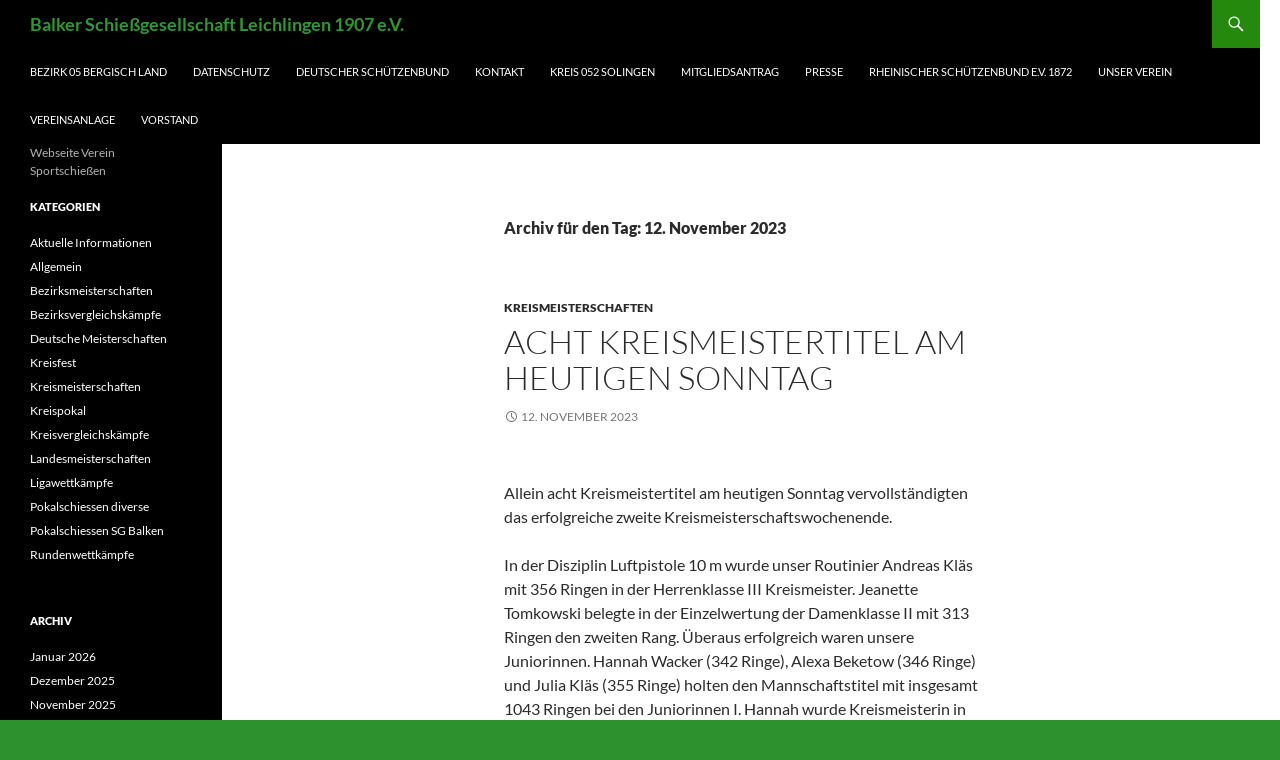

--- FILE ---
content_type: text/html; charset=UTF-8
request_url: https://sg-balken.de/2023/11/12/
body_size: 10249
content:
<!DOCTYPE html>
<!--[if IE 7]>
<html class="ie ie7" lang="de">
<![endif]-->
<!--[if IE 8]>
<html class="ie ie8" lang="de">
<![endif]-->
<!--[if !(IE 7) & !(IE 8)]><!-->
<html lang="de">
<!--<![endif]-->
<head>
	<meta charset="UTF-8">
	<meta name="viewport" content="width=device-width, initial-scale=1.0">
	<title>12 | November | 2023 | Balker Schießgesellschaft Leichlingen 1907 e.V.</title>
	<link rel="profile" href="https://gmpg.org/xfn/11">
	<link rel="pingback" href="https://sg-balken.de/xmlrpc.php">
	<!--[if lt IE 9]>
	<script src="https://sg-balken.de/wp-content/themes/twentyfourteen/js/html5.js?ver=3.7.0"></script>
	<![endif]-->
	<meta name='robots' content='max-image-preview:large' />
<link rel='dns-prefetch' href='//stats.wp.com' />
<link rel='preconnect' href='//i0.wp.com' />
<link rel='preconnect' href='//c0.wp.com' />
<link rel="alternate" type="application/rss+xml" title="Balker Schießgesellschaft Leichlingen 1907 e.V. &raquo; Feed" href="https://sg-balken.de/feed/" />
<link rel="alternate" type="application/rss+xml" title="Balker Schießgesellschaft Leichlingen 1907 e.V. &raquo; Kommentar-Feed" href="https://sg-balken.de/comments/feed/" />
<style id='wp-img-auto-sizes-contain-inline-css'>
img:is([sizes=auto i],[sizes^="auto," i]){contain-intrinsic-size:3000px 1500px}
/*# sourceURL=wp-img-auto-sizes-contain-inline-css */
</style>
<link rel='stylesheet' id='twentyfourteen-jetpack-css' href='https://c0.wp.com/p/jetpack/15.4/modules/theme-tools/compat/twentyfourteen.css' media='all' />
<style id='wp-emoji-styles-inline-css'>

	img.wp-smiley, img.emoji {
		display: inline !important;
		border: none !important;
		box-shadow: none !important;
		height: 1em !important;
		width: 1em !important;
		margin: 0 0.07em !important;
		vertical-align: -0.1em !important;
		background: none !important;
		padding: 0 !important;
	}
/*# sourceURL=wp-emoji-styles-inline-css */
</style>
<style id='wp-block-library-inline-css'>
:root{--wp-block-synced-color:#7a00df;--wp-block-synced-color--rgb:122,0,223;--wp-bound-block-color:var(--wp-block-synced-color);--wp-editor-canvas-background:#ddd;--wp-admin-theme-color:#007cba;--wp-admin-theme-color--rgb:0,124,186;--wp-admin-theme-color-darker-10:#006ba1;--wp-admin-theme-color-darker-10--rgb:0,107,160.5;--wp-admin-theme-color-darker-20:#005a87;--wp-admin-theme-color-darker-20--rgb:0,90,135;--wp-admin-border-width-focus:2px}@media (min-resolution:192dpi){:root{--wp-admin-border-width-focus:1.5px}}.wp-element-button{cursor:pointer}:root .has-very-light-gray-background-color{background-color:#eee}:root .has-very-dark-gray-background-color{background-color:#313131}:root .has-very-light-gray-color{color:#eee}:root .has-very-dark-gray-color{color:#313131}:root .has-vivid-green-cyan-to-vivid-cyan-blue-gradient-background{background:linear-gradient(135deg,#00d084,#0693e3)}:root .has-purple-crush-gradient-background{background:linear-gradient(135deg,#34e2e4,#4721fb 50%,#ab1dfe)}:root .has-hazy-dawn-gradient-background{background:linear-gradient(135deg,#faaca8,#dad0ec)}:root .has-subdued-olive-gradient-background{background:linear-gradient(135deg,#fafae1,#67a671)}:root .has-atomic-cream-gradient-background{background:linear-gradient(135deg,#fdd79a,#004a59)}:root .has-nightshade-gradient-background{background:linear-gradient(135deg,#330968,#31cdcf)}:root .has-midnight-gradient-background{background:linear-gradient(135deg,#020381,#2874fc)}:root{--wp--preset--font-size--normal:16px;--wp--preset--font-size--huge:42px}.has-regular-font-size{font-size:1em}.has-larger-font-size{font-size:2.625em}.has-normal-font-size{font-size:var(--wp--preset--font-size--normal)}.has-huge-font-size{font-size:var(--wp--preset--font-size--huge)}.has-text-align-center{text-align:center}.has-text-align-left{text-align:left}.has-text-align-right{text-align:right}.has-fit-text{white-space:nowrap!important}#end-resizable-editor-section{display:none}.aligncenter{clear:both}.items-justified-left{justify-content:flex-start}.items-justified-center{justify-content:center}.items-justified-right{justify-content:flex-end}.items-justified-space-between{justify-content:space-between}.screen-reader-text{border:0;clip-path:inset(50%);height:1px;margin:-1px;overflow:hidden;padding:0;position:absolute;width:1px;word-wrap:normal!important}.screen-reader-text:focus{background-color:#ddd;clip-path:none;color:#444;display:block;font-size:1em;height:auto;left:5px;line-height:normal;padding:15px 23px 14px;text-decoration:none;top:5px;width:auto;z-index:100000}html :where(.has-border-color){border-style:solid}html :where([style*=border-top-color]){border-top-style:solid}html :where([style*=border-right-color]){border-right-style:solid}html :where([style*=border-bottom-color]){border-bottom-style:solid}html :where([style*=border-left-color]){border-left-style:solid}html :where([style*=border-width]){border-style:solid}html :where([style*=border-top-width]){border-top-style:solid}html :where([style*=border-right-width]){border-right-style:solid}html :where([style*=border-bottom-width]){border-bottom-style:solid}html :where([style*=border-left-width]){border-left-style:solid}html :where(img[class*=wp-image-]){height:auto;max-width:100%}:where(figure){margin:0 0 1em}html :where(.is-position-sticky){--wp-admin--admin-bar--position-offset:var(--wp-admin--admin-bar--height,0px)}@media screen and (max-width:600px){html :where(.is-position-sticky){--wp-admin--admin-bar--position-offset:0px}}

/*# sourceURL=wp-block-library-inline-css */
</style><style id='wp-block-paragraph-inline-css'>
.is-small-text{font-size:.875em}.is-regular-text{font-size:1em}.is-large-text{font-size:2.25em}.is-larger-text{font-size:3em}.has-drop-cap:not(:focus):first-letter{float:left;font-size:8.4em;font-style:normal;font-weight:100;line-height:.68;margin:.05em .1em 0 0;text-transform:uppercase}body.rtl .has-drop-cap:not(:focus):first-letter{float:none;margin-left:.1em}p.has-drop-cap.has-background{overflow:hidden}:root :where(p.has-background){padding:1.25em 2.375em}:where(p.has-text-color:not(.has-link-color)) a{color:inherit}p.has-text-align-left[style*="writing-mode:vertical-lr"],p.has-text-align-right[style*="writing-mode:vertical-rl"]{rotate:180deg}
/*# sourceURL=https://c0.wp.com/c/6.9/wp-includes/blocks/paragraph/style.min.css */
</style>
<style id='global-styles-inline-css'>
:root{--wp--preset--aspect-ratio--square: 1;--wp--preset--aspect-ratio--4-3: 4/3;--wp--preset--aspect-ratio--3-4: 3/4;--wp--preset--aspect-ratio--3-2: 3/2;--wp--preset--aspect-ratio--2-3: 2/3;--wp--preset--aspect-ratio--16-9: 16/9;--wp--preset--aspect-ratio--9-16: 9/16;--wp--preset--color--black: #000;--wp--preset--color--cyan-bluish-gray: #abb8c3;--wp--preset--color--white: #fff;--wp--preset--color--pale-pink: #f78da7;--wp--preset--color--vivid-red: #cf2e2e;--wp--preset--color--luminous-vivid-orange: #ff6900;--wp--preset--color--luminous-vivid-amber: #fcb900;--wp--preset--color--light-green-cyan: #7bdcb5;--wp--preset--color--vivid-green-cyan: #00d084;--wp--preset--color--pale-cyan-blue: #8ed1fc;--wp--preset--color--vivid-cyan-blue: #0693e3;--wp--preset--color--vivid-purple: #9b51e0;--wp--preset--color--green: #24890d;--wp--preset--color--dark-gray: #2b2b2b;--wp--preset--color--medium-gray: #767676;--wp--preset--color--light-gray: #f5f5f5;--wp--preset--gradient--vivid-cyan-blue-to-vivid-purple: linear-gradient(135deg,rgb(6,147,227) 0%,rgb(155,81,224) 100%);--wp--preset--gradient--light-green-cyan-to-vivid-green-cyan: linear-gradient(135deg,rgb(122,220,180) 0%,rgb(0,208,130) 100%);--wp--preset--gradient--luminous-vivid-amber-to-luminous-vivid-orange: linear-gradient(135deg,rgb(252,185,0) 0%,rgb(255,105,0) 100%);--wp--preset--gradient--luminous-vivid-orange-to-vivid-red: linear-gradient(135deg,rgb(255,105,0) 0%,rgb(207,46,46) 100%);--wp--preset--gradient--very-light-gray-to-cyan-bluish-gray: linear-gradient(135deg,rgb(238,238,238) 0%,rgb(169,184,195) 100%);--wp--preset--gradient--cool-to-warm-spectrum: linear-gradient(135deg,rgb(74,234,220) 0%,rgb(151,120,209) 20%,rgb(207,42,186) 40%,rgb(238,44,130) 60%,rgb(251,105,98) 80%,rgb(254,248,76) 100%);--wp--preset--gradient--blush-light-purple: linear-gradient(135deg,rgb(255,206,236) 0%,rgb(152,150,240) 100%);--wp--preset--gradient--blush-bordeaux: linear-gradient(135deg,rgb(254,205,165) 0%,rgb(254,45,45) 50%,rgb(107,0,62) 100%);--wp--preset--gradient--luminous-dusk: linear-gradient(135deg,rgb(255,203,112) 0%,rgb(199,81,192) 50%,rgb(65,88,208) 100%);--wp--preset--gradient--pale-ocean: linear-gradient(135deg,rgb(255,245,203) 0%,rgb(182,227,212) 50%,rgb(51,167,181) 100%);--wp--preset--gradient--electric-grass: linear-gradient(135deg,rgb(202,248,128) 0%,rgb(113,206,126) 100%);--wp--preset--gradient--midnight: linear-gradient(135deg,rgb(2,3,129) 0%,rgb(40,116,252) 100%);--wp--preset--font-size--small: 13px;--wp--preset--font-size--medium: 20px;--wp--preset--font-size--large: 36px;--wp--preset--font-size--x-large: 42px;--wp--preset--spacing--20: 0.44rem;--wp--preset--spacing--30: 0.67rem;--wp--preset--spacing--40: 1rem;--wp--preset--spacing--50: 1.5rem;--wp--preset--spacing--60: 2.25rem;--wp--preset--spacing--70: 3.38rem;--wp--preset--spacing--80: 5.06rem;--wp--preset--shadow--natural: 6px 6px 9px rgba(0, 0, 0, 0.2);--wp--preset--shadow--deep: 12px 12px 50px rgba(0, 0, 0, 0.4);--wp--preset--shadow--sharp: 6px 6px 0px rgba(0, 0, 0, 0.2);--wp--preset--shadow--outlined: 6px 6px 0px -3px rgb(255, 255, 255), 6px 6px rgb(0, 0, 0);--wp--preset--shadow--crisp: 6px 6px 0px rgb(0, 0, 0);}:where(.is-layout-flex){gap: 0.5em;}:where(.is-layout-grid){gap: 0.5em;}body .is-layout-flex{display: flex;}.is-layout-flex{flex-wrap: wrap;align-items: center;}.is-layout-flex > :is(*, div){margin: 0;}body .is-layout-grid{display: grid;}.is-layout-grid > :is(*, div){margin: 0;}:where(.wp-block-columns.is-layout-flex){gap: 2em;}:where(.wp-block-columns.is-layout-grid){gap: 2em;}:where(.wp-block-post-template.is-layout-flex){gap: 1.25em;}:where(.wp-block-post-template.is-layout-grid){gap: 1.25em;}.has-black-color{color: var(--wp--preset--color--black) !important;}.has-cyan-bluish-gray-color{color: var(--wp--preset--color--cyan-bluish-gray) !important;}.has-white-color{color: var(--wp--preset--color--white) !important;}.has-pale-pink-color{color: var(--wp--preset--color--pale-pink) !important;}.has-vivid-red-color{color: var(--wp--preset--color--vivid-red) !important;}.has-luminous-vivid-orange-color{color: var(--wp--preset--color--luminous-vivid-orange) !important;}.has-luminous-vivid-amber-color{color: var(--wp--preset--color--luminous-vivid-amber) !important;}.has-light-green-cyan-color{color: var(--wp--preset--color--light-green-cyan) !important;}.has-vivid-green-cyan-color{color: var(--wp--preset--color--vivid-green-cyan) !important;}.has-pale-cyan-blue-color{color: var(--wp--preset--color--pale-cyan-blue) !important;}.has-vivid-cyan-blue-color{color: var(--wp--preset--color--vivid-cyan-blue) !important;}.has-vivid-purple-color{color: var(--wp--preset--color--vivid-purple) !important;}.has-black-background-color{background-color: var(--wp--preset--color--black) !important;}.has-cyan-bluish-gray-background-color{background-color: var(--wp--preset--color--cyan-bluish-gray) !important;}.has-white-background-color{background-color: var(--wp--preset--color--white) !important;}.has-pale-pink-background-color{background-color: var(--wp--preset--color--pale-pink) !important;}.has-vivid-red-background-color{background-color: var(--wp--preset--color--vivid-red) !important;}.has-luminous-vivid-orange-background-color{background-color: var(--wp--preset--color--luminous-vivid-orange) !important;}.has-luminous-vivid-amber-background-color{background-color: var(--wp--preset--color--luminous-vivid-amber) !important;}.has-light-green-cyan-background-color{background-color: var(--wp--preset--color--light-green-cyan) !important;}.has-vivid-green-cyan-background-color{background-color: var(--wp--preset--color--vivid-green-cyan) !important;}.has-pale-cyan-blue-background-color{background-color: var(--wp--preset--color--pale-cyan-blue) !important;}.has-vivid-cyan-blue-background-color{background-color: var(--wp--preset--color--vivid-cyan-blue) !important;}.has-vivid-purple-background-color{background-color: var(--wp--preset--color--vivid-purple) !important;}.has-black-border-color{border-color: var(--wp--preset--color--black) !important;}.has-cyan-bluish-gray-border-color{border-color: var(--wp--preset--color--cyan-bluish-gray) !important;}.has-white-border-color{border-color: var(--wp--preset--color--white) !important;}.has-pale-pink-border-color{border-color: var(--wp--preset--color--pale-pink) !important;}.has-vivid-red-border-color{border-color: var(--wp--preset--color--vivid-red) !important;}.has-luminous-vivid-orange-border-color{border-color: var(--wp--preset--color--luminous-vivid-orange) !important;}.has-luminous-vivid-amber-border-color{border-color: var(--wp--preset--color--luminous-vivid-amber) !important;}.has-light-green-cyan-border-color{border-color: var(--wp--preset--color--light-green-cyan) !important;}.has-vivid-green-cyan-border-color{border-color: var(--wp--preset--color--vivid-green-cyan) !important;}.has-pale-cyan-blue-border-color{border-color: var(--wp--preset--color--pale-cyan-blue) !important;}.has-vivid-cyan-blue-border-color{border-color: var(--wp--preset--color--vivid-cyan-blue) !important;}.has-vivid-purple-border-color{border-color: var(--wp--preset--color--vivid-purple) !important;}.has-vivid-cyan-blue-to-vivid-purple-gradient-background{background: var(--wp--preset--gradient--vivid-cyan-blue-to-vivid-purple) !important;}.has-light-green-cyan-to-vivid-green-cyan-gradient-background{background: var(--wp--preset--gradient--light-green-cyan-to-vivid-green-cyan) !important;}.has-luminous-vivid-amber-to-luminous-vivid-orange-gradient-background{background: var(--wp--preset--gradient--luminous-vivid-amber-to-luminous-vivid-orange) !important;}.has-luminous-vivid-orange-to-vivid-red-gradient-background{background: var(--wp--preset--gradient--luminous-vivid-orange-to-vivid-red) !important;}.has-very-light-gray-to-cyan-bluish-gray-gradient-background{background: var(--wp--preset--gradient--very-light-gray-to-cyan-bluish-gray) !important;}.has-cool-to-warm-spectrum-gradient-background{background: var(--wp--preset--gradient--cool-to-warm-spectrum) !important;}.has-blush-light-purple-gradient-background{background: var(--wp--preset--gradient--blush-light-purple) !important;}.has-blush-bordeaux-gradient-background{background: var(--wp--preset--gradient--blush-bordeaux) !important;}.has-luminous-dusk-gradient-background{background: var(--wp--preset--gradient--luminous-dusk) !important;}.has-pale-ocean-gradient-background{background: var(--wp--preset--gradient--pale-ocean) !important;}.has-electric-grass-gradient-background{background: var(--wp--preset--gradient--electric-grass) !important;}.has-midnight-gradient-background{background: var(--wp--preset--gradient--midnight) !important;}.has-small-font-size{font-size: var(--wp--preset--font-size--small) !important;}.has-medium-font-size{font-size: var(--wp--preset--font-size--medium) !important;}.has-large-font-size{font-size: var(--wp--preset--font-size--large) !important;}.has-x-large-font-size{font-size: var(--wp--preset--font-size--x-large) !important;}
/*# sourceURL=global-styles-inline-css */
</style>

<style id='classic-theme-styles-inline-css'>
/*! This file is auto-generated */
.wp-block-button__link{color:#fff;background-color:#32373c;border-radius:9999px;box-shadow:none;text-decoration:none;padding:calc(.667em + 2px) calc(1.333em + 2px);font-size:1.125em}.wp-block-file__button{background:#32373c;color:#fff;text-decoration:none}
/*# sourceURL=/wp-includes/css/classic-themes.min.css */
</style>
<link rel='stylesheet' id='twentyfourteen-lato-css' href='https://sg-balken.de/wp-content/themes/twentyfourteen/fonts/font-lato.css?ver=20230328' media='all' />
<link rel='stylesheet' id='genericons-css' href='https://c0.wp.com/p/jetpack/15.4/_inc/genericons/genericons/genericons.css' media='all' />
<link rel='stylesheet' id='twentyfourteen-style-css' href='https://sg-balken.de/wp-content/themes/twentyfourteen/style.css?ver=20250715' media='all' />
<link rel='stylesheet' id='twentyfourteen-block-style-css' href='https://sg-balken.de/wp-content/themes/twentyfourteen/css/blocks.css?ver=20250715' media='all' />
<script src="https://c0.wp.com/c/6.9/wp-includes/js/jquery/jquery.min.js" id="jquery-core-js"></script>
<script src="https://c0.wp.com/c/6.9/wp-includes/js/jquery/jquery-migrate.min.js" id="jquery-migrate-js"></script>
<script src="https://sg-balken.de/wp-content/themes/twentyfourteen/js/functions.js?ver=20230526" id="twentyfourteen-script-js" defer data-wp-strategy="defer"></script>
<link rel="https://api.w.org/" href="https://sg-balken.de/wp-json/" /><link rel="EditURI" type="application/rsd+xml" title="RSD" href="https://sg-balken.de/xmlrpc.php?rsd" />
<meta name="generator" content="WordPress 6.9" />
	<style>img#wpstats{display:none}</style>
				<style type="text/css" id="twentyfourteen-header-css">
				.site-title a {
			color: #2f9931;
		}
		</style>
		<style id="custom-background-css">
body.custom-background { background-color: #2d912e; background-image: url("https://sg-balken.de/wp-content/uploads/2017/08/Logo-100-Jahre-2.jpg"); background-position: right top; background-size: auto; background-repeat: repeat; background-attachment: scroll; }
</style>
	<link rel="icon" href="https://i0.wp.com/sg-balken.de/wp-content/uploads/2017/08/cropped-cropped-Logo-100-Jahre-11-1.jpg?fit=32%2C32&#038;ssl=1" sizes="32x32" />
<link rel="icon" href="https://i0.wp.com/sg-balken.de/wp-content/uploads/2017/08/cropped-cropped-Logo-100-Jahre-11-1.jpg?fit=192%2C192&#038;ssl=1" sizes="192x192" />
<link rel="apple-touch-icon" href="https://i0.wp.com/sg-balken.de/wp-content/uploads/2017/08/cropped-cropped-Logo-100-Jahre-11-1.jpg?fit=180%2C180&#038;ssl=1" />
<meta name="msapplication-TileImage" content="https://i0.wp.com/sg-balken.de/wp-content/uploads/2017/08/cropped-cropped-Logo-100-Jahre-11-1.jpg?fit=270%2C270&#038;ssl=1" />
</head>

<body class="archive date custom-background wp-embed-responsive wp-theme-twentyfourteen masthead-fixed list-view full-width">
<a class="screen-reader-text skip-link" href="#content">
	Zum Inhalt springen</a>
<div id="page" class="hfeed site">
		
	<header id="masthead" class="site-header">
		<div class="header-main">
			<h1 class="site-title"><a href="https://sg-balken.de/" rel="home" >Balker Schießgesellschaft Leichlingen 1907 e.V.</a></h1>

			<div class="search-toggle">
				<a href="#search-container" class="screen-reader-text" aria-expanded="false" aria-controls="search-container">
					Suchen				</a>
			</div>

			<nav id="primary-navigation" class="site-navigation primary-navigation">
				<button class="menu-toggle">Primäres Menü</button>
				<div id="primary-menu" class="nav-menu"><ul>
<li class="page_item page-item-8615"><a href="https://sg-balken.de/bezirk-05-bergisch-land/">Bezirk 05 Bergisch Land</a></li>
<li class="page_item page-item-4934"><a href="https://sg-balken.de/datenschutz/">Datenschutz</a></li>
<li class="page_item page-item-8619"><a href="https://sg-balken.de/deutscher-schuetzenbund/">Deutscher Schützenbund</a></li>
<li class="page_item page-item-2"><a href="https://sg-balken.de/kontakt/">Kontakt</a></li>
<li class="page_item page-item-8613"><a href="https://sg-balken.de/kreis-052-solingen/">Kreis 052 Solingen</a></li>
<li class="page_item page-item-9191"><a href="https://sg-balken.de/mitgliedsantrag/">Mitgliedsantrag</a></li>
<li class="page_item page-item-9230"><a href="https://sg-balken.de/presse/">Presse</a></li>
<li class="page_item page-item-8617"><a href="https://sg-balken.de/rheinischer-schuetzenbund-e-v-1872/">Rheinischer Schützenbund e.V. 1872</a></li>
<li class="page_item page-item-3"><a href="https://sg-balken.de/unser-verein/">Unser Verein</a></li>
<li class="page_item page-item-6"><a href="https://sg-balken.de/vereinsanlage/">Vereinsanlage</a></li>
<li class="page_item page-item-4"><a href="https://sg-balken.de/vorstand/">Vorstand</a></li>
</ul></div>
			</nav>
		</div>

		<div id="search-container" class="search-box-wrapper hide">
			<div class="search-box">
				<form role="search" method="get" class="search-form" action="https://sg-balken.de/">
				<label>
					<span class="screen-reader-text">Suche nach:</span>
					<input type="search" class="search-field" placeholder="Suchen …" value="" name="s" />
				</label>
				<input type="submit" class="search-submit" value="Suchen" />
			</form>			</div>
		</div>
	</header><!-- #masthead -->

	<div id="main" class="site-main">

	<section id="primary" class="content-area">
		<div id="content" class="site-content" role="main">

			
			<header class="page-header">
				<h1 class="page-title">
					Archiv für den Tag: 12. November 2023				</h1>
			</header><!-- .page-header -->

				
<article id="post-7744" class="post-7744 post type-post status-publish format-standard hentry category-kreismeisterschaften">
	
	<header class="entry-header">
				<div class="entry-meta">
			<span class="cat-links"><a href="https://sg-balken.de/category/kreismeisterschaften/" rel="category tag">Kreismeisterschaften</a></span>
		</div>
			<h1 class="entry-title"><a href="https://sg-balken.de/acht-kreismeistertitel-am-heutigen-sonntag/" rel="bookmark">Acht Kreismeistertitel am heutigen Sonntag</a></h1>
		<div class="entry-meta">
			<span class="entry-date"><a href="https://sg-balken.de/acht-kreismeistertitel-am-heutigen-sonntag/" rel="bookmark"><time class="entry-date" datetime="2023-11-12T21:30:24+02:00">12. November 2023</time></a></span> <span class="byline"><span class="author vcard"><a class="url fn n" href="https://sg-balken.de/author/mbrandtner/" rel="author">Michael Brandtner</a></span></span>		</div><!-- .entry-meta -->
	</header><!-- .entry-header -->

		<div class="entry-content">
		
<p></p>



<p>Allein acht Kreismeistertitel am heutigen Sonntag vervollständigten das erfolgreiche zweite Kreismeisterschaftswochenende.</p>



<p>In der Disziplin Luftpistole 10 m wurde unser Routinier Andreas Kläs mit 356 Ringen in der Herrenklasse III Kreismeister. Jeanette Tomkowski belegte in der Einzelwertung der Damenklasse II mit 313 Ringen den zweiten Rang. Überaus erfolgreich waren unsere Juniorinnen. Hannah Wacker (342 Ringe), Alexa Beketow (346 Ringe) und Julia Kläs (355 Ringe) holten den Mannschaftstitel mit insgesamt 1043 Ringen bei den Juniorinnen I. Hannah wurde Kreismeisterin in der Einzelwertung der Juniorinnen I. Bei den Juniorinnen II siegte Julia vor Alexa.</p>



<p>Unsere  Kleinkaliberschützen gewannen viermal Gold. In der Disziplin KK liegend wurde Michael Strauß in der Einzelwertung der Herrenklasse II mit 591,3 Ringen Kreismeister. Bei den Herren III siegte Robert Kipp (578,4 Ringe) vor Thomas Brandtner (568,5 Ringe). In der Disziplin KK Sportgewehr 3&#215;20 gab es zwei Kreismeistertitel &#8211;  Michael Strauß mit 225 Ringen in der Herrenklasse II und Thomas Brandtner mit 244 Ringen in der Herrenklasse III.</p>
	</div><!-- .entry-content -->
	
	</article><!-- #post-7744 -->

<article id="post-7738" class="post-7738 post type-post status-publish format-standard hentry category-kreismeisterschaften">
	
	<header class="entry-header">
				<div class="entry-meta">
			<span class="cat-links"><a href="https://sg-balken.de/category/kreismeisterschaften/" rel="category tag">Kreismeisterschaften</a></span>
		</div>
			<h1 class="entry-title"><a href="https://sg-balken.de/jan-philipp-hackel-erzielt-neuen-kreisrekord/" rel="bookmark">Jan-Philipp Hackel erzielt neuen Kreisrekord</a></h1>
		<div class="entry-meta">
			<span class="entry-date"><a href="https://sg-balken.de/jan-philipp-hackel-erzielt-neuen-kreisrekord/" rel="bookmark"><time class="entry-date" datetime="2023-11-12T11:41:24+02:00">12. November 2023</time></a></span> <span class="byline"><span class="author vcard"><a class="url fn n" href="https://sg-balken.de/author/mbrandtner/" rel="author">Michael Brandtner</a></span></span>		</div><!-- .entry-meta -->
	</header><!-- .entry-header -->

		<div class="entry-content">
		
<p>Am gestrigen Samstag fanden auf unserer Anlage in der Balker Aue die Kreismeisterschaftswettbewerbe in der Disziplin Luftgewehr Freihand statt.</p>



<p>Jan-Philipp Hackel gewann die Einzelkonkurrenz der Herren II mit 390,4 Ringen (neuer Kreisrekord). Achim Strauß belegte mit 369, 2 Ringen den zweiten Rang, Michael Strauß wurde mit 354,4 Ringen Dritter. In der Mannschaftswertung der Herren II wurden Jan-Phillip, Achim und Martin mit insgesamt 1114,0 Ringen Kreismeister.</p>



<p>Den Kreismeistertitel holte auch unsere Herren III Mannschaft in der Besetzung Martin Kneifel (365,4 Ringe), Thomas Brandtner (358,9 Ringe) und Robert Kipp (351,5 Ringe). In der Einzelwertung der Herren III wurde Martin Zweiter, Thomas kam auf den dritten Rang.</p>



<p>Den guten Auftritt unser Luftgewehr Freihand SchützenInnen komplettierte Jeanette Tomkowski, die mit 379,4 Ringen in der Einzelwertung der Damen II den Vizetitel holte.</p>
	</div><!-- .entry-content -->
	
	</article><!-- #post-7738 -->
		</div><!-- #content -->
	</section><!-- #primary -->

<div id="secondary">
		<h2 class="site-description">Webseite Verein Sportschießen</h2>
	
	
		<div id="primary-sidebar" class="primary-sidebar widget-area" role="complementary">
		<aside id="categories-93125841" class="widget widget_categories"><h1 class="widget-title">Kategorien</h1><nav aria-label="Kategorien">
			<ul>
					<li class="cat-item cat-item-11"><a href="https://sg-balken.de/category/aktuelle-informationen/">Aktuelle Informationen</a>
</li>
	<li class="cat-item cat-item-1"><a href="https://sg-balken.de/category/allgemein/">Allgemein</a>
</li>
	<li class="cat-item cat-item-5"><a href="https://sg-balken.de/category/bezirksmeisterschaften/">Bezirksmeisterschaften</a>
</li>
	<li class="cat-item cat-item-14"><a href="https://sg-balken.de/category/bezirksvergleichskampfe/">Bezirksvergleichskämpfe</a>
</li>
	<li class="cat-item cat-item-7"><a href="https://sg-balken.de/category/deutsche-meisterschaften/">Deutsche Meisterschaften</a>
</li>
	<li class="cat-item cat-item-16"><a href="https://sg-balken.de/category/kreisfest/">Kreisfest</a>
</li>
	<li class="cat-item cat-item-4"><a href="https://sg-balken.de/category/kreismeisterschaften/">Kreismeisterschaften</a>
</li>
	<li class="cat-item cat-item-15"><a href="https://sg-balken.de/category/kreispokal/">Kreispokal</a>
</li>
	<li class="cat-item cat-item-12"><a href="https://sg-balken.de/category/kreisvergleichskampfe/">Kreisvergleichskämpfe</a>
</li>
	<li class="cat-item cat-item-6"><a href="https://sg-balken.de/category/landesmeisterschaften/">Landesmeisterschaften</a>
</li>
	<li class="cat-item cat-item-18"><a href="https://sg-balken.de/category/ligawettkaempfe/">Ligawettkämpfe</a>
</li>
	<li class="cat-item cat-item-13"><a href="https://sg-balken.de/category/pokalschiessen-diverse/">Pokalschiessen diverse</a>
</li>
	<li class="cat-item cat-item-10"><a href="https://sg-balken.de/category/pokalschiessen-sg-balken/">Pokalschiessen SG Balken</a>
</li>
	<li class="cat-item cat-item-3"><a href="https://sg-balken.de/category/rundenwettkampfe/">Rundenwettkämpfe</a>
</li>
			</ul>

			</nav></aside><aside id="archives-2" class="widget widget_archive"><h1 class="widget-title">Archiv</h1><nav aria-label="Archiv">
			<ul>
					<li><a href='https://sg-balken.de/2026/01/'>Januar 2026</a></li>
	<li><a href='https://sg-balken.de/2025/12/'>Dezember 2025</a></li>
	<li><a href='https://sg-balken.de/2025/11/'>November 2025</a></li>
	<li><a href='https://sg-balken.de/2025/10/'>Oktober 2025</a></li>
	<li><a href='https://sg-balken.de/2025/09/'>September 2025</a></li>
	<li><a href='https://sg-balken.de/2025/08/'>August 2025</a></li>
	<li><a href='https://sg-balken.de/2025/07/'>Juli 2025</a></li>
	<li><a href='https://sg-balken.de/2025/06/'>Juni 2025</a></li>
	<li><a href='https://sg-balken.de/2025/05/'>Mai 2025</a></li>
	<li><a href='https://sg-balken.de/2025/04/'>April 2025</a></li>
	<li><a href='https://sg-balken.de/2025/03/'>März 2025</a></li>
	<li><a href='https://sg-balken.de/2025/02/'>Februar 2025</a></li>
	<li><a href='https://sg-balken.de/2025/01/'>Januar 2025</a></li>
	<li><a href='https://sg-balken.de/2024/12/'>Dezember 2024</a></li>
	<li><a href='https://sg-balken.de/2024/11/'>November 2024</a></li>
	<li><a href='https://sg-balken.de/2024/10/'>Oktober 2024</a></li>
	<li><a href='https://sg-balken.de/2024/09/'>September 2024</a></li>
	<li><a href='https://sg-balken.de/2024/08/'>August 2024</a></li>
	<li><a href='https://sg-balken.de/2024/07/'>Juli 2024</a></li>
	<li><a href='https://sg-balken.de/2024/06/'>Juni 2024</a></li>
	<li><a href='https://sg-balken.de/2024/05/'>Mai 2024</a></li>
	<li><a href='https://sg-balken.de/2024/04/'>April 2024</a></li>
	<li><a href='https://sg-balken.de/2024/03/'>März 2024</a></li>
	<li><a href='https://sg-balken.de/2024/02/'>Februar 2024</a></li>
	<li><a href='https://sg-balken.de/2024/01/'>Januar 2024</a></li>
	<li><a href='https://sg-balken.de/2023/12/'>Dezember 2023</a></li>
	<li><a href='https://sg-balken.de/2023/11/' aria-current="page">November 2023</a></li>
	<li><a href='https://sg-balken.de/2023/10/'>Oktober 2023</a></li>
	<li><a href='https://sg-balken.de/2023/09/'>September 2023</a></li>
	<li><a href='https://sg-balken.de/2023/08/'>August 2023</a></li>
	<li><a href='https://sg-balken.de/2023/07/'>Juli 2023</a></li>
	<li><a href='https://sg-balken.de/2023/06/'>Juni 2023</a></li>
	<li><a href='https://sg-balken.de/2023/05/'>Mai 2023</a></li>
	<li><a href='https://sg-balken.de/2023/04/'>April 2023</a></li>
	<li><a href='https://sg-balken.de/2023/03/'>März 2023</a></li>
	<li><a href='https://sg-balken.de/2023/02/'>Februar 2023</a></li>
	<li><a href='https://sg-balken.de/2023/01/'>Januar 2023</a></li>
	<li><a href='https://sg-balken.de/2022/12/'>Dezember 2022</a></li>
	<li><a href='https://sg-balken.de/2022/11/'>November 2022</a></li>
	<li><a href='https://sg-balken.de/2022/10/'>Oktober 2022</a></li>
	<li><a href='https://sg-balken.de/2022/09/'>September 2022</a></li>
	<li><a href='https://sg-balken.de/2022/08/'>August 2022</a></li>
	<li><a href='https://sg-balken.de/2022/07/'>Juli 2022</a></li>
	<li><a href='https://sg-balken.de/2022/06/'>Juni 2022</a></li>
	<li><a href='https://sg-balken.de/2022/05/'>Mai 2022</a></li>
	<li><a href='https://sg-balken.de/2022/04/'>April 2022</a></li>
	<li><a href='https://sg-balken.de/2022/03/'>März 2022</a></li>
	<li><a href='https://sg-balken.de/2022/02/'>Februar 2022</a></li>
	<li><a href='https://sg-balken.de/2022/01/'>Januar 2022</a></li>
	<li><a href='https://sg-balken.de/2021/12/'>Dezember 2021</a></li>
	<li><a href='https://sg-balken.de/2021/11/'>November 2021</a></li>
	<li><a href='https://sg-balken.de/2021/10/'>Oktober 2021</a></li>
	<li><a href='https://sg-balken.de/2021/09/'>September 2021</a></li>
	<li><a href='https://sg-balken.de/2021/08/'>August 2021</a></li>
	<li><a href='https://sg-balken.de/2021/06/'>Juni 2021</a></li>
	<li><a href='https://sg-balken.de/2021/05/'>Mai 2021</a></li>
	<li><a href='https://sg-balken.de/2020/12/'>Dezember 2020</a></li>
	<li><a href='https://sg-balken.de/2020/08/'>August 2020</a></li>
	<li><a href='https://sg-balken.de/2020/05/'>Mai 2020</a></li>
	<li><a href='https://sg-balken.de/2020/04/'>April 2020</a></li>
	<li><a href='https://sg-balken.de/2020/03/'>März 2020</a></li>
	<li><a href='https://sg-balken.de/2020/02/'>Februar 2020</a></li>
	<li><a href='https://sg-balken.de/2020/01/'>Januar 2020</a></li>
	<li><a href='https://sg-balken.de/2019/12/'>Dezember 2019</a></li>
	<li><a href='https://sg-balken.de/2019/11/'>November 2019</a></li>
	<li><a href='https://sg-balken.de/2019/10/'>Oktober 2019</a></li>
	<li><a href='https://sg-balken.de/2019/09/'>September 2019</a></li>
	<li><a href='https://sg-balken.de/2019/08/'>August 2019</a></li>
	<li><a href='https://sg-balken.de/2019/07/'>Juli 2019</a></li>
	<li><a href='https://sg-balken.de/2019/06/'>Juni 2019</a></li>
	<li><a href='https://sg-balken.de/2019/05/'>Mai 2019</a></li>
	<li><a href='https://sg-balken.de/2019/04/'>April 2019</a></li>
	<li><a href='https://sg-balken.de/2019/03/'>März 2019</a></li>
	<li><a href='https://sg-balken.de/2019/02/'>Februar 2019</a></li>
	<li><a href='https://sg-balken.de/2019/01/'>Januar 2019</a></li>
	<li><a href='https://sg-balken.de/2018/12/'>Dezember 2018</a></li>
	<li><a href='https://sg-balken.de/2018/11/'>November 2018</a></li>
	<li><a href='https://sg-balken.de/2018/10/'>Oktober 2018</a></li>
	<li><a href='https://sg-balken.de/2018/09/'>September 2018</a></li>
	<li><a href='https://sg-balken.de/2018/08/'>August 2018</a></li>
	<li><a href='https://sg-balken.de/2018/07/'>Juli 2018</a></li>
	<li><a href='https://sg-balken.de/2018/06/'>Juni 2018</a></li>
	<li><a href='https://sg-balken.de/2018/05/'>Mai 2018</a></li>
	<li><a href='https://sg-balken.de/2018/04/'>April 2018</a></li>
	<li><a href='https://sg-balken.de/2018/03/'>März 2018</a></li>
	<li><a href='https://sg-balken.de/2018/02/'>Februar 2018</a></li>
	<li><a href='https://sg-balken.de/2018/01/'>Januar 2018</a></li>
	<li><a href='https://sg-balken.de/2017/12/'>Dezember 2017</a></li>
	<li><a href='https://sg-balken.de/2017/11/'>November 2017</a></li>
	<li><a href='https://sg-balken.de/2017/10/'>Oktober 2017</a></li>
	<li><a href='https://sg-balken.de/2017/09/'>September 2017</a></li>
	<li><a href='https://sg-balken.de/2017/08/'>August 2017</a></li>
	<li><a href='https://sg-balken.de/2017/07/'>Juli 2017</a></li>
	<li><a href='https://sg-balken.de/2017/06/'>Juni 2017</a></li>
	<li><a href='https://sg-balken.de/2017/05/'>Mai 2017</a></li>
	<li><a href='https://sg-balken.de/2017/04/'>April 2017</a></li>
	<li><a href='https://sg-balken.de/2017/03/'>März 2017</a></li>
	<li><a href='https://sg-balken.de/2017/02/'>Februar 2017</a></li>
	<li><a href='https://sg-balken.de/2017/01/'>Januar 2017</a></li>
	<li><a href='https://sg-balken.de/2016/12/'>Dezember 2016</a></li>
	<li><a href='https://sg-balken.de/2016/11/'>November 2016</a></li>
	<li><a href='https://sg-balken.de/2016/10/'>Oktober 2016</a></li>
	<li><a href='https://sg-balken.de/2016/09/'>September 2016</a></li>
	<li><a href='https://sg-balken.de/2016/08/'>August 2016</a></li>
	<li><a href='https://sg-balken.de/2016/07/'>Juli 2016</a></li>
	<li><a href='https://sg-balken.de/2016/06/'>Juni 2016</a></li>
	<li><a href='https://sg-balken.de/2016/05/'>Mai 2016</a></li>
	<li><a href='https://sg-balken.de/2016/04/'>April 2016</a></li>
	<li><a href='https://sg-balken.de/2016/03/'>März 2016</a></li>
	<li><a href='https://sg-balken.de/2016/02/'>Februar 2016</a></li>
	<li><a href='https://sg-balken.de/2016/01/'>Januar 2016</a></li>
	<li><a href='https://sg-balken.de/2015/12/'>Dezember 2015</a></li>
	<li><a href='https://sg-balken.de/2015/11/'>November 2015</a></li>
	<li><a href='https://sg-balken.de/2015/10/'>Oktober 2015</a></li>
	<li><a href='https://sg-balken.de/2015/09/'>September 2015</a></li>
	<li><a href='https://sg-balken.de/2015/08/'>August 2015</a></li>
	<li><a href='https://sg-balken.de/2015/06/'>Juni 2015</a></li>
	<li><a href='https://sg-balken.de/2015/05/'>Mai 2015</a></li>
	<li><a href='https://sg-balken.de/2015/04/'>April 2015</a></li>
	<li><a href='https://sg-balken.de/2015/03/'>März 2015</a></li>
	<li><a href='https://sg-balken.de/2015/02/'>Februar 2015</a></li>
	<li><a href='https://sg-balken.de/2015/01/'>Januar 2015</a></li>
	<li><a href='https://sg-balken.de/2014/12/'>Dezember 2014</a></li>
	<li><a href='https://sg-balken.de/2014/11/'>November 2014</a></li>
	<li><a href='https://sg-balken.de/2014/10/'>Oktober 2014</a></li>
	<li><a href='https://sg-balken.de/2014/09/'>September 2014</a></li>
	<li><a href='https://sg-balken.de/2014/08/'>August 2014</a></li>
	<li><a href='https://sg-balken.de/2014/07/'>Juli 2014</a></li>
	<li><a href='https://sg-balken.de/2014/06/'>Juni 2014</a></li>
	<li><a href='https://sg-balken.de/2014/05/'>Mai 2014</a></li>
	<li><a href='https://sg-balken.de/2014/04/'>April 2014</a></li>
	<li><a href='https://sg-balken.de/2014/03/'>März 2014</a></li>
	<li><a href='https://sg-balken.de/2014/02/'>Februar 2014</a></li>
	<li><a href='https://sg-balken.de/2014/01/'>Januar 2014</a></li>
	<li><a href='https://sg-balken.de/2013/12/'>Dezember 2013</a></li>
	<li><a href='https://sg-balken.de/2013/11/'>November 2013</a></li>
	<li><a href='https://sg-balken.de/2013/10/'>Oktober 2013</a></li>
	<li><a href='https://sg-balken.de/2013/09/'>September 2013</a></li>
	<li><a href='https://sg-balken.de/2013/08/'>August 2013</a></li>
	<li><a href='https://sg-balken.de/2013/07/'>Juli 2013</a></li>
	<li><a href='https://sg-balken.de/2013/06/'>Juni 2013</a></li>
	<li><a href='https://sg-balken.de/2013/05/'>Mai 2013</a></li>
	<li><a href='https://sg-balken.de/2013/04/'>April 2013</a></li>
	<li><a href='https://sg-balken.de/2013/03/'>März 2013</a></li>
	<li><a href='https://sg-balken.de/2013/02/'>Februar 2013</a></li>
	<li><a href='https://sg-balken.de/2013/01/'>Januar 2013</a></li>
	<li><a href='https://sg-balken.de/2012/12/'>Dezember 2012</a></li>
	<li><a href='https://sg-balken.de/2012/11/'>November 2012</a></li>
	<li><a href='https://sg-balken.de/2012/10/'>Oktober 2012</a></li>
	<li><a href='https://sg-balken.de/2012/09/'>September 2012</a></li>
	<li><a href='https://sg-balken.de/2012/08/'>August 2012</a></li>
	<li><a href='https://sg-balken.de/2012/07/'>Juli 2012</a></li>
	<li><a href='https://sg-balken.de/2012/06/'>Juni 2012</a></li>
	<li><a href='https://sg-balken.de/2012/05/'>Mai 2012</a></li>
	<li><a href='https://sg-balken.de/2012/04/'>April 2012</a></li>
	<li><a href='https://sg-balken.de/2012/03/'>März 2012</a></li>
	<li><a href='https://sg-balken.de/2012/02/'>Februar 2012</a></li>
	<li><a href='https://sg-balken.de/2012/01/'>Januar 2012</a></li>
	<li><a href='https://sg-balken.de/2011/12/'>Dezember 2011</a></li>
	<li><a href='https://sg-balken.de/2011/11/'>November 2011</a></li>
	<li><a href='https://sg-balken.de/2011/10/'>Oktober 2011</a></li>
	<li><a href='https://sg-balken.de/2011/09/'>September 2011</a></li>
	<li><a href='https://sg-balken.de/2011/08/'>August 2011</a></li>
	<li><a href='https://sg-balken.de/2011/07/'>Juli 2011</a></li>
	<li><a href='https://sg-balken.de/2011/06/'>Juni 2011</a></li>
	<li><a href='https://sg-balken.de/2011/05/'>Mai 2011</a></li>
	<li><a href='https://sg-balken.de/2011/04/'>April 2011</a></li>
	<li><a href='https://sg-balken.de/2011/03/'>März 2011</a></li>
	<li><a href='https://sg-balken.de/2011/01/'>Januar 2011</a></li>
	<li><a href='https://sg-balken.de/2010/11/'>November 2010</a></li>
	<li><a href='https://sg-balken.de/2010/10/'>Oktober 2010</a></li>
	<li><a href='https://sg-balken.de/2010/09/'>September 2010</a></li>
	<li><a href='https://sg-balken.de/2010/07/'>Juli 2010</a></li>
	<li><a href='https://sg-balken.de/2010/06/'>Juni 2010</a></li>
	<li><a href='https://sg-balken.de/2010/05/'>Mai 2010</a></li>
	<li><a href='https://sg-balken.de/2010/03/'>März 2010</a></li>
	<li><a href='https://sg-balken.de/2010/02/'>Februar 2010</a></li>
	<li><a href='https://sg-balken.de/2010/01/'>Januar 2010</a></li>
	<li><a href='https://sg-balken.de/2009/12/'>Dezember 2009</a></li>
	<li><a href='https://sg-balken.de/2009/11/'>November 2009</a></li>
	<li><a href='https://sg-balken.de/2009/10/'>Oktober 2009</a></li>
	<li><a href='https://sg-balken.de/2009/09/'>September 2009</a></li>
	<li><a href='https://sg-balken.de/2009/08/'>August 2009</a></li>
	<li><a href='https://sg-balken.de/2009/07/'>Juli 2009</a></li>
	<li><a href='https://sg-balken.de/2009/06/'>Juni 2009</a></li>
	<li><a href='https://sg-balken.de/2009/05/'>Mai 2009</a></li>
	<li><a href='https://sg-balken.de/2009/04/'>April 2009</a></li>
	<li><a href='https://sg-balken.de/2009/03/'>März 2009</a></li>
	<li><a href='https://sg-balken.de/2009/02/'>Februar 2009</a></li>
	<li><a href='https://sg-balken.de/2009/01/'>Januar 2009</a></li>
	<li><a href='https://sg-balken.de/2008/12/'>Dezember 2008</a></li>
	<li><a href='https://sg-balken.de/2008/11/'>November 2008</a></li>
	<li><a href='https://sg-balken.de/2008/10/'>Oktober 2008</a></li>
	<li><a href='https://sg-balken.de/2008/09/'>September 2008</a></li>
	<li><a href='https://sg-balken.de/2008/08/'>August 2008</a></li>
	<li><a href='https://sg-balken.de/2008/06/'>Juni 2008</a></li>
	<li><a href='https://sg-balken.de/2008/05/'>Mai 2008</a></li>
	<li><a href='https://sg-balken.de/2008/04/'>April 2008</a></li>
			</ul>

			</nav></aside><aside id="meta-2" class="widget widget_meta"><h1 class="widget-title">Meta</h1><nav aria-label="Meta">
		<ul>
						<li><a href="https://sg-balken.de/wp-login.php">Anmelden</a></li>
			<li><a href="https://sg-balken.de/feed/">Feed der Einträge</a></li>
			<li><a href="https://sg-balken.de/comments/feed/">Kommentar-Feed</a></li>

			<li><a href="https://de.wordpress.org/">WordPress.org</a></li>
		</ul>

		</nav></aside><aside id="calendar-2" class="widget widget_calendar"><div id="calendar_wrap" class="calendar_wrap"><table id="wp-calendar" class="wp-calendar-table">
	<caption>November 2023</caption>
	<thead>
	<tr>
		<th scope="col" aria-label="Montag">M</th>
		<th scope="col" aria-label="Dienstag">D</th>
		<th scope="col" aria-label="Mittwoch">M</th>
		<th scope="col" aria-label="Donnerstag">D</th>
		<th scope="col" aria-label="Freitag">F</th>
		<th scope="col" aria-label="Samstag">S</th>
		<th scope="col" aria-label="Sonntag">S</th>
	</tr>
	</thead>
	<tbody>
	<tr>
		<td colspan="2" class="pad">&nbsp;</td><td>1</td><td>2</td><td>3</td><td>4</td><td>5</td>
	</tr>
	<tr>
		<td><a href="https://sg-balken.de/2023/11/06/" aria-label="Beiträge veröffentlicht am 6. November 2023">6</a></td><td>7</td><td>8</td><td>9</td><td>10</td><td>11</td><td><a href="https://sg-balken.de/2023/11/12/" aria-label="Beiträge veröffentlicht am 12. November 2023">12</a></td>
	</tr>
	<tr>
		<td>13</td><td>14</td><td><a href="https://sg-balken.de/2023/11/15/" aria-label="Beiträge veröffentlicht am 15. November 2023">15</a></td><td>16</td><td>17</td><td>18</td><td><a href="https://sg-balken.de/2023/11/19/" aria-label="Beiträge veröffentlicht am 19. November 2023">19</a></td>
	</tr>
	<tr>
		<td>20</td><td>21</td><td>22</td><td>23</td><td>24</td><td>25</td><td>26</td>
	</tr>
	<tr>
		<td>27</td><td>28</td><td>29</td><td>30</td>
		<td class="pad" colspan="3">&nbsp;</td>
	</tr>
	</tbody>
	</table><nav aria-label="Vorherige und nächste Monate" class="wp-calendar-nav">
		<span class="wp-calendar-nav-prev"><a href="https://sg-balken.de/2023/10/">&laquo; Okt.</a></span>
		<span class="pad">&nbsp;</span>
		<span class="wp-calendar-nav-next"><a href="https://sg-balken.de/2023/12/">Dez. &raquo;</a></span>
	</nav></div></aside>	</div><!-- #primary-sidebar -->
	</div><!-- #secondary -->

		</div><!-- #main -->

		<footer id="colophon" class="site-footer">

			
			<div class="site-info">
												<a href="https://de.wordpress.org/" class="imprint">
					Mit Stolz präsentiert von WordPress				</a>
			</div><!-- .site-info -->
		</footer><!-- #colophon -->
	</div><!-- #page -->

	<script type="speculationrules">
{"prefetch":[{"source":"document","where":{"and":[{"href_matches":"/*"},{"not":{"href_matches":["/wp-*.php","/wp-admin/*","/wp-content/uploads/*","/wp-content/*","/wp-content/plugins/*","/wp-content/themes/twentyfourteen/*","/*\\?(.+)"]}},{"not":{"selector_matches":"a[rel~=\"nofollow\"]"}},{"not":{"selector_matches":".no-prefetch, .no-prefetch a"}}]},"eagerness":"conservative"}]}
</script>
<script id="jetpack-stats-js-before">
_stq = window._stq || [];
_stq.push([ "view", {"v":"ext","blog":"226842965","post":"0","tz":"2","srv":"sg-balken.de","arch_date":"2023/11/12","arch_results":"2","j":"1:15.4"} ]);
_stq.push([ "clickTrackerInit", "226842965", "0" ]);
//# sourceURL=jetpack-stats-js-before
</script>
<script src="https://stats.wp.com/e-202604.js" id="jetpack-stats-js" defer data-wp-strategy="defer"></script>
<script id="wp-emoji-settings" type="application/json">
{"baseUrl":"https://s.w.org/images/core/emoji/17.0.2/72x72/","ext":".png","svgUrl":"https://s.w.org/images/core/emoji/17.0.2/svg/","svgExt":".svg","source":{"concatemoji":"https://sg-balken.de/wp-includes/js/wp-emoji-release.min.js?ver=6.9"}}
</script>
<script type="module">
/*! This file is auto-generated */
const a=JSON.parse(document.getElementById("wp-emoji-settings").textContent),o=(window._wpemojiSettings=a,"wpEmojiSettingsSupports"),s=["flag","emoji"];function i(e){try{var t={supportTests:e,timestamp:(new Date).valueOf()};sessionStorage.setItem(o,JSON.stringify(t))}catch(e){}}function c(e,t,n){e.clearRect(0,0,e.canvas.width,e.canvas.height),e.fillText(t,0,0);t=new Uint32Array(e.getImageData(0,0,e.canvas.width,e.canvas.height).data);e.clearRect(0,0,e.canvas.width,e.canvas.height),e.fillText(n,0,0);const a=new Uint32Array(e.getImageData(0,0,e.canvas.width,e.canvas.height).data);return t.every((e,t)=>e===a[t])}function p(e,t){e.clearRect(0,0,e.canvas.width,e.canvas.height),e.fillText(t,0,0);var n=e.getImageData(16,16,1,1);for(let e=0;e<n.data.length;e++)if(0!==n.data[e])return!1;return!0}function u(e,t,n,a){switch(t){case"flag":return n(e,"\ud83c\udff3\ufe0f\u200d\u26a7\ufe0f","\ud83c\udff3\ufe0f\u200b\u26a7\ufe0f")?!1:!n(e,"\ud83c\udde8\ud83c\uddf6","\ud83c\udde8\u200b\ud83c\uddf6")&&!n(e,"\ud83c\udff4\udb40\udc67\udb40\udc62\udb40\udc65\udb40\udc6e\udb40\udc67\udb40\udc7f","\ud83c\udff4\u200b\udb40\udc67\u200b\udb40\udc62\u200b\udb40\udc65\u200b\udb40\udc6e\u200b\udb40\udc67\u200b\udb40\udc7f");case"emoji":return!a(e,"\ud83e\u1fac8")}return!1}function f(e,t,n,a){let r;const o=(r="undefined"!=typeof WorkerGlobalScope&&self instanceof WorkerGlobalScope?new OffscreenCanvas(300,150):document.createElement("canvas")).getContext("2d",{willReadFrequently:!0}),s=(o.textBaseline="top",o.font="600 32px Arial",{});return e.forEach(e=>{s[e]=t(o,e,n,a)}),s}function r(e){var t=document.createElement("script");t.src=e,t.defer=!0,document.head.appendChild(t)}a.supports={everything:!0,everythingExceptFlag:!0},new Promise(t=>{let n=function(){try{var e=JSON.parse(sessionStorage.getItem(o));if("object"==typeof e&&"number"==typeof e.timestamp&&(new Date).valueOf()<e.timestamp+604800&&"object"==typeof e.supportTests)return e.supportTests}catch(e){}return null}();if(!n){if("undefined"!=typeof Worker&&"undefined"!=typeof OffscreenCanvas&&"undefined"!=typeof URL&&URL.createObjectURL&&"undefined"!=typeof Blob)try{var e="postMessage("+f.toString()+"("+[JSON.stringify(s),u.toString(),c.toString(),p.toString()].join(",")+"));",a=new Blob([e],{type:"text/javascript"});const r=new Worker(URL.createObjectURL(a),{name:"wpTestEmojiSupports"});return void(r.onmessage=e=>{i(n=e.data),r.terminate(),t(n)})}catch(e){}i(n=f(s,u,c,p))}t(n)}).then(e=>{for(const n in e)a.supports[n]=e[n],a.supports.everything=a.supports.everything&&a.supports[n],"flag"!==n&&(a.supports.everythingExceptFlag=a.supports.everythingExceptFlag&&a.supports[n]);var t;a.supports.everythingExceptFlag=a.supports.everythingExceptFlag&&!a.supports.flag,a.supports.everything||((t=a.source||{}).concatemoji?r(t.concatemoji):t.wpemoji&&t.twemoji&&(r(t.twemoji),r(t.wpemoji)))});
//# sourceURL=https://sg-balken.de/wp-includes/js/wp-emoji-loader.min.js
</script>
</body>
</html>
